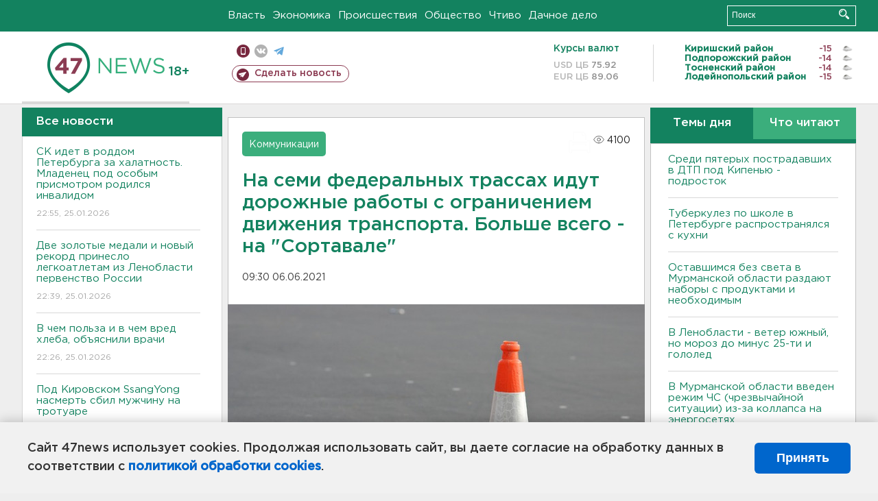

--- FILE ---
content_type: text/html; charset=UTF-8
request_url: https://47news.ru/who/collect/
body_size: 226
content:
{"status":"install","message":"","id":"194477","unique":0,"recordVisitInMemoryCache":true,"updateArticleStats":true,"nviews":4100,"nviews_day":2606,"nviews_today":1894,"recordVisitUnique":true}